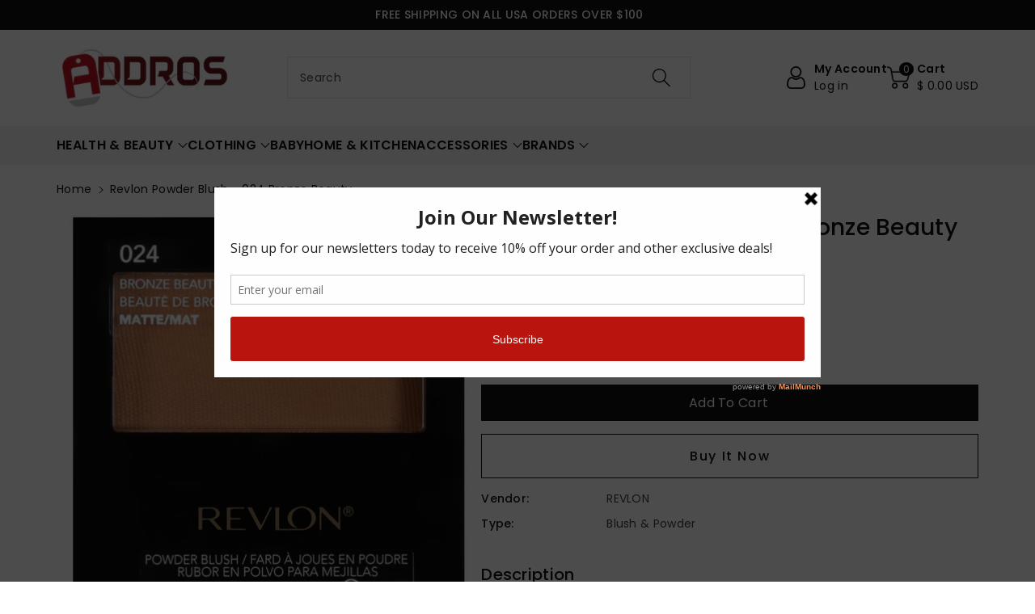

--- FILE ---
content_type: text/css
request_url: https://addros.com/cdn/shop/t/13/assets/component-product-grid.css?v=158691155567277973891698349098
body_size: 267
content:
#product-grid{margin:0}.product-list .grid__item{flex:0 0 100%;max-width:100%}.product-list .wbproduct-container .card{width:100%;flex-direction:unset}.product-list .wbimgblock{float:left;width:30%}.product-list .wbproductdes{float:left;width:70%;padding:0 0 0 15px}#product-grid .wbproductdes .product-title{overflow:unset;text-overflow:unset;white-space:unset}#product-grid.product-grid .wblistpdesc{display:none}.wblistpdesc{margin:0 0 10px;font-size:13px}.collection-hero{margin-bottom:30px}#product-grid .wbproduct-container .product-form .wbbtngrp{transition:unset}.product-list .wbproduct-container .product-form .wbbtngrp{position:unset;opacity:1;margin-top:20px;display:flex;column-gap:6px;justify-content:var(--card-text-alignment)}.product-list .wbproduct-container .product-form form,.product-list .wbproduct-container .product-form .wbqvtop{display:inline-block;margin-top:0}.product-list .product-form .cartb,.product-list .product-form .wbquickv{border:1px solid rgba(var(--color-foreground),.08);margin:0}.product-list .card--card .wbproductdes{padding:10px}.template-search .wbsearchpages .card__text{font-size:calc(var(--font-body-scale) * 16px);margin:0}.template-search .wbsearchpages .card-article-info{font-size:calc(var(--font-body-scale) * 14px)}.template-search .wbsearchpages .card__content{padding:10px}.template-search .wbsearchpages .card__badge{margin:10px}.template-search .wbsearchpages .card__inner .card__badge span{position:unset}.wbbtmpages{margin-top:30px}.template-search .wbsearchpages.card-wrapper .card{height:100%;background:rgba(var(--color-foreground),.03);display:block}.wbsearchblog .card .media{position:unset}.wbsearchblog .card__text{font-size:calc(var(--font-body-scale) * 16px);margin-top:10px;margin-bottom:10px}.product-galleryv{column-gap:5px;row-gap:15px}#product-grid.product-galleryv .grid__item{margin-bottom:0;max-width:calc(25% - 3.75px);width:calc(25% - 3.75px)}.product-galleryv .wbproductdes,.product-galleryv .product_badge.new,.product-galleryv .card__badge{display:none}@media (min-width: 1200px) and (max-width: 1399px){.wblistpdesc{letter-spacing:0}}@media (min-width: 992px){.product-list .card--card{padding:10px}}@media (min-width: 768px) and (max-width: 991px){.product-list .wbimgblock,.product-list .wbproductdes{width:50%}.wblistpdesc{letter-spacing:0;overflow:hidden;height:40px}.product-count-vertical{display:none}}@media (min-width: 1200px){.product-list .wbproduct-container .card{flex-direction:unset;align-items:center}.product-list .wbproduct-container .product-form .wbbtngrp{position:absolute;text-align:right;top:0;bottom:0;left:auto;margin-top:0;display:flex;align-items:center;flex-direction:column;right:10px;justify-content:center}.product-list .wbproductdes{padding-right:10px}.product-list .product-form .cartb,.product-list .product-form .wbquickv{min-width:185px}.product-list .wbproduct-container .product-form form,.product-list .wbproduct-container .product-form .wbqvtop{margin-top:15px;display:block}.product-list .wbproduct-container .product-form form{margin-top:0}.product-list .wbproductdes{width:55%}.product-list .wbimgblock{width:20%}#product-grid.product-list .grid__item:last-child .wbproduct-container{border-bottom:none}.product-list .wbproduct-container .card{position:relative;display:flex;align-items:flex-start}}@media (max-width: 1199px){.product-list .wbproduct-container{margin-bottom:15px}}@media (max-width: 991px){.product-list .wbhprice{margin-bottom:8px}.wblistpdesc{margin-bottom:5px}}@media (min-width: 576px) and (max-width: 767px){.product-list .wbimgblock{width:40%}.product-list .wbproductdes{width:60%}.wblistpdesc{letter-spacing:0;overflow:hidden;height:40px}}@media (max-width: 575px){#product-grid.product-galleryv .grid__item{margin-bottom:0;max-width:calc(33.33% - 3.75px);width:calc(33.33% - 3.75px)}.product-list .wbproduct-container .card{display:block;float:left}.product-list .grid__item{display:block;float:left;margin-bottom:15px}.wblistpdesc{overflow:hidden;height:37px;font-size:12px}.product-list .wbimgblock{width:35%}.product-list .wbproductdes{width:65%}}@media (max-width: 767px){.wbsearchblog .card__text{font-size:calc(var(--font-body-scale) * 14px)}.product-list .wbproduct-container .product-form .wbbtngrp{margin-top:12px}.collection-hero__image-container{margin-bottom:10px;text-align:center}.collection-hero{margin-bottom:15px}}
/*# sourceMappingURL=/cdn/shop/t/13/assets/component-product-grid.css.map?v=158691155567277973891698349098 */


--- FILE ---
content_type: text/css
request_url: https://addros.com/cdn/shop/t/13/assets/section-multicolumn.css?v=149879336818361949641698349100
body_size: -57
content:
.multicolumn .title{margin:0}.multicolumn.no-heading .title{display:none}.multicolumn .title-wrapper-with-link{margin-top:0}@media screen and (max-width: 767px){.multicolumn .title-wrapper-with-link{margin-bottom:3rem}.multicolumn .page-width{padding-left:0;padding-right:0}.multicolumn .slider_spacing{padding:0 15px}}.multicolumn-card__image-wrapper--third-width{width:33%}.multicolumn-card__image-wrapper--half-width{width:50%}.multicolumn-list__item.center .multicolumn-card__image-wrapper:not(.multicolumn-card__image-wrapper--full-width),.multicolumn-list__item:only-child{margin-left:auto;margin-right:auto}.multicolumn .button{margin-top:1.5rem}@media screen and (min-width: 768px){.multicolumn .button{margin-top:3rem}}.multicolumn-list{margin-top:0;margin-bottom:0;padding:0}.multicolumn-list__item:only-child{max-width:72rem}.multicolumn:not(.background-none) .multicolumn-card{background:rgb(var(--color-background));height:100%}.multicolumn.background-primary .multicolumn-card,.background-primary .deliveryinfo{background:rgb(var(--color-background)) linear-gradient(rgba(var(--color-foreground),.04),rgba(var(--color-foreground),.04))}.multicolumn-list h4,.multicolumn-list p{margin:0}.multicolumn-card-spacing{padding-top:2.5rem;margin-left:2.5rem;margin-right:2.5rem}.multicolumn-card__info>:nth-child(2){margin-top:1rem}.multicolumn-list__item.center .media--adapt,.multicolumn-list__item .media--adapt .multicolumn-card__image{width:auto}.multicolumn-list__item.center .media--adapt img{left:50%;transform:translate(-50%)}@media screen and (max-width: 767px){.multicolumn-list{margin:0;width:100%}.multicolumn-list__item{margin:0;padding:0}.multicolumn-list:not(.slider){padding-left:15px;padding-right:15px}.multicolumn-list.slider .multicolumn-list__item{width:calc(100% - 3rem)}}@media screen and (min-width: 768px){.multicolumn-list.slider,.multicolumn-list.grid--4-col-desktop{padding:0}.multicolumn-list__item,.grid--4-col-desktop .multicolumn-list__item{padding-bottom:0}.grid--2-col-tablet .multicolumn-list__item{margin-top:var(--grid-desktop-vertical-spacing);max-width:50%}}@media screen and (min-width: 992px){.grid--2-col-tablet.grid--4-col-desktop .multicolumn-list__item{max-width:25%}.grid--2-col-tablet.grid--4-col-desktop .multicolumn-list__item:nth-of-type(-n+4){margin-top:0}}.background-none .multicolumn-card-spacing{padding:0;margin:0}.multicolumn-card__info{padding:2rem 15px}.background-none .multicolumn-card__info{padding:0}.background-none .slider .multicolumn-card__info{padding-bottom:0}.background-none .multicolumn-card__image-wrapper+.multicolumn-card__info{padding-top:20px}.background-none .slider .multicolumn-card__info{padding-left:.5rem}.background-none .slider .multicolumn-card__image-wrapper+.multicolumn-card__info{padding-left:10px;padding-right:10px}.background-none .multicolumn-list:not(.slider) .center .multicolumn-card__info{padding-left:2.5rem;padding-right:2.5rem}.multicolumn-card{position:relative;box-sizing:border-box}.multicolumn-card>.multicolumn-card__image-wrapper--full-width:not(.multicolumn-card-spacing){border-top-left-radius:calc(var(--text-boxes-radius) - var(--text-boxes-border-width));border-top-right-radius:calc(var(--text-boxes-radius) - var(--text-boxes-border-width));overflow:hidden}.multicolumn.background-none .multicolumn-card{border-radius:0}.multicolumn-card__info .link{text-decoration:none;font-size:inherit;margin-top:1.5rem}.multicolumn-card__info .icon-wrap{margin-left:.8rem;white-space:nowrap}@media screen and (max-width: 767px){.background-none .slider .multicolumn-card__info{padding-bottom:1rem}.multicolumn.background-none .slider.slider--mobile{margin-bottom:0rem}.multicolumn-card__info{padding:1rem}.multicolumn-card-spacing{padding-top:1rem;margin-left:1em;margin-right:1rem}.background-none .multicolumn-list .multicolumn-card__info.multicolumn_card_spacing{padding:20px 10px 0}.multicolumn-card__info>:nth-child(2){margin-top:10px}}@media screen and (min-width: 768px){.background-none .multicolumn-list .multicolumn-card__info.multicolumn_card_spacing{padding:20px 0 0}}
/*# sourceMappingURL=/cdn/shop/t/13/assets/section-multicolumn.css.map?v=149879336818361949641698349100 */
